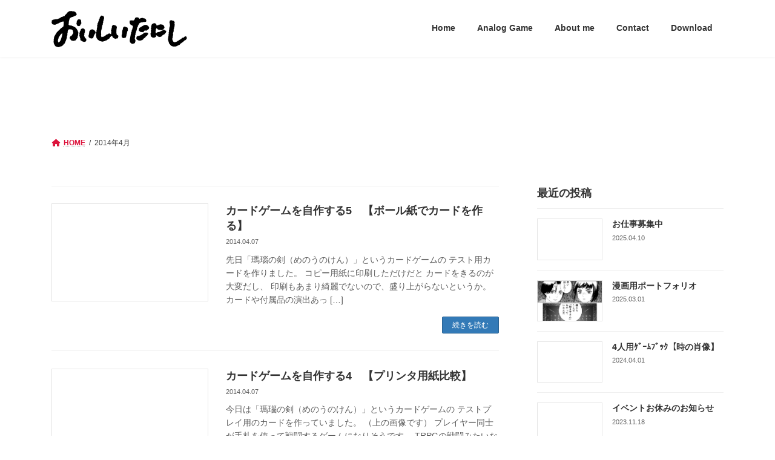

--- FILE ---
content_type: text/html; charset=UTF-8
request_url: http://tanishi.org/?m=201404
body_size: 10503
content:
<!DOCTYPE html>
<html lang="ja">
<head>
<meta charset="utf-8">
<meta http-equiv="X-UA-Compatible" content="IE=edge">
<meta name="viewport" content="width=device-width, initial-scale=1">
<title>0年 ~ おいしいたにし</title>
<meta name='robots' content='max-image-preview:large' />
<link rel="alternate" type="application/rss+xml" title="おいしいたにし &raquo; フィード" href="https://tanishi.org/?feed=rss2" />
<link rel="alternate" type="application/rss+xml" title="おいしいたにし &raquo; コメントフィード" href="https://tanishi.org/?feed=comments-rss2" />

<!-- SEO SIMPLE PACK 3.6.2 -->
<meta name="robots" content="noindex">
<meta name="description" content="0年の記事一覧ページです。">
<meta name="keywords" content="ゲームブック,マンガ,漫画,ボードゲーム,アート,イラストレーター,マーダーミステリー,ロゴデザイン,説明書DTP">
<link rel="canonical" href="https://tanishi.org/?m=202601">
<meta property="og:locale" content="ja_JP">
<meta property="og:type" content="website">
<meta property="og:title" content="0年 ~ おいしいたにし">
<meta property="og:description" content="0年の記事一覧ページです。">
<meta property="og:url" content="https://tanishi.org/?m=202601">
<meta property="og:site_name" content="おいしいたにし">
<meta name="twitter:card" content="summary">
<!-- Google Analytics (gtag.js) -->
<script async src="https://www.googletagmanager.com/gtag/js?id=G-H76G1M511N"></script>
<script>
	window.dataLayer = window.dataLayer || [];
	function gtag(){dataLayer.push(arguments);}
	gtag("js", new Date());
	gtag("config", "G-H76G1M511N");
</script>
	<!-- / SEO SIMPLE PACK -->

<script type="text/javascript">
/* <![CDATA[ */
window._wpemojiSettings = {"baseUrl":"https:\/\/s.w.org\/images\/core\/emoji\/14.0.0\/72x72\/","ext":".png","svgUrl":"https:\/\/s.w.org\/images\/core\/emoji\/14.0.0\/svg\/","svgExt":".svg","source":{"concatemoji":"http:\/\/tanishi.org\/wp-includes\/js\/wp-emoji-release.min.js?ver=6.4.7"}};
/*! This file is auto-generated */
!function(i,n){var o,s,e;function c(e){try{var t={supportTests:e,timestamp:(new Date).valueOf()};sessionStorage.setItem(o,JSON.stringify(t))}catch(e){}}function p(e,t,n){e.clearRect(0,0,e.canvas.width,e.canvas.height),e.fillText(t,0,0);var t=new Uint32Array(e.getImageData(0,0,e.canvas.width,e.canvas.height).data),r=(e.clearRect(0,0,e.canvas.width,e.canvas.height),e.fillText(n,0,0),new Uint32Array(e.getImageData(0,0,e.canvas.width,e.canvas.height).data));return t.every(function(e,t){return e===r[t]})}function u(e,t,n){switch(t){case"flag":return n(e,"\ud83c\udff3\ufe0f\u200d\u26a7\ufe0f","\ud83c\udff3\ufe0f\u200b\u26a7\ufe0f")?!1:!n(e,"\ud83c\uddfa\ud83c\uddf3","\ud83c\uddfa\u200b\ud83c\uddf3")&&!n(e,"\ud83c\udff4\udb40\udc67\udb40\udc62\udb40\udc65\udb40\udc6e\udb40\udc67\udb40\udc7f","\ud83c\udff4\u200b\udb40\udc67\u200b\udb40\udc62\u200b\udb40\udc65\u200b\udb40\udc6e\u200b\udb40\udc67\u200b\udb40\udc7f");case"emoji":return!n(e,"\ud83e\udef1\ud83c\udffb\u200d\ud83e\udef2\ud83c\udfff","\ud83e\udef1\ud83c\udffb\u200b\ud83e\udef2\ud83c\udfff")}return!1}function f(e,t,n){var r="undefined"!=typeof WorkerGlobalScope&&self instanceof WorkerGlobalScope?new OffscreenCanvas(300,150):i.createElement("canvas"),a=r.getContext("2d",{willReadFrequently:!0}),o=(a.textBaseline="top",a.font="600 32px Arial",{});return e.forEach(function(e){o[e]=t(a,e,n)}),o}function t(e){var t=i.createElement("script");t.src=e,t.defer=!0,i.head.appendChild(t)}"undefined"!=typeof Promise&&(o="wpEmojiSettingsSupports",s=["flag","emoji"],n.supports={everything:!0,everythingExceptFlag:!0},e=new Promise(function(e){i.addEventListener("DOMContentLoaded",e,{once:!0})}),new Promise(function(t){var n=function(){try{var e=JSON.parse(sessionStorage.getItem(o));if("object"==typeof e&&"number"==typeof e.timestamp&&(new Date).valueOf()<e.timestamp+604800&&"object"==typeof e.supportTests)return e.supportTests}catch(e){}return null}();if(!n){if("undefined"!=typeof Worker&&"undefined"!=typeof OffscreenCanvas&&"undefined"!=typeof URL&&URL.createObjectURL&&"undefined"!=typeof Blob)try{var e="postMessage("+f.toString()+"("+[JSON.stringify(s),u.toString(),p.toString()].join(",")+"));",r=new Blob([e],{type:"text/javascript"}),a=new Worker(URL.createObjectURL(r),{name:"wpTestEmojiSupports"});return void(a.onmessage=function(e){c(n=e.data),a.terminate(),t(n)})}catch(e){}c(n=f(s,u,p))}t(n)}).then(function(e){for(var t in e)n.supports[t]=e[t],n.supports.everything=n.supports.everything&&n.supports[t],"flag"!==t&&(n.supports.everythingExceptFlag=n.supports.everythingExceptFlag&&n.supports[t]);n.supports.everythingExceptFlag=n.supports.everythingExceptFlag&&!n.supports.flag,n.DOMReady=!1,n.readyCallback=function(){n.DOMReady=!0}}).then(function(){return e}).then(function(){var e;n.supports.everything||(n.readyCallback(),(e=n.source||{}).concatemoji?t(e.concatemoji):e.wpemoji&&e.twemoji&&(t(e.twemoji),t(e.wpemoji)))}))}((window,document),window._wpemojiSettings);
/* ]]> */
</script>
<style id='wp-emoji-styles-inline-css' type='text/css'>

	img.wp-smiley, img.emoji {
		display: inline !important;
		border: none !important;
		box-shadow: none !important;
		height: 1em !important;
		width: 1em !important;
		margin: 0 0.07em !important;
		vertical-align: -0.1em !important;
		background: none !important;
		padding: 0 !important;
	}
</style>
<link rel='stylesheet' id='wp-block-library-css' href='http://tanishi.org/wp-includes/css/dist/block-library/style.min.css?ver=6.4.7' type='text/css' media='all' />
<style id='wp-block-library-inline-css' type='text/css'>
/* VK Color Palettes */:root{ --vk-color-primary:#337ab7}:root .has-vk-color-primary-color { color:var(--vk-color-primary); }:root .has-vk-color-primary-background-color { background-color:var(--vk-color-primary); }:root{ --vk-color-primary-dark:#296292}:root .has-vk-color-primary-dark-color { color:var(--vk-color-primary-dark); }:root .has-vk-color-primary-dark-background-color { background-color:var(--vk-color-primary-dark); }:root{ --vk-color-primary-vivid:#3886c9}:root .has-vk-color-primary-vivid-color { color:var(--vk-color-primary-vivid); }:root .has-vk-color-primary-vivid-background-color { background-color:var(--vk-color-primary-vivid); }
</style>
<style id='classic-theme-styles-inline-css' type='text/css'>
/*! This file is auto-generated */
.wp-block-button__link{color:#fff;background-color:#32373c;border-radius:9999px;box-shadow:none;text-decoration:none;padding:calc(.667em + 2px) calc(1.333em + 2px);font-size:1.125em}.wp-block-file__button{background:#32373c;color:#fff;text-decoration:none}
</style>
<style id='global-styles-inline-css' type='text/css'>
body{--wp--preset--color--black: #000000;--wp--preset--color--cyan-bluish-gray: #abb8c3;--wp--preset--color--white: #ffffff;--wp--preset--color--pale-pink: #f78da7;--wp--preset--color--vivid-red: #cf2e2e;--wp--preset--color--luminous-vivid-orange: #ff6900;--wp--preset--color--luminous-vivid-amber: #fcb900;--wp--preset--color--light-green-cyan: #7bdcb5;--wp--preset--color--vivid-green-cyan: #00d084;--wp--preset--color--pale-cyan-blue: #8ed1fc;--wp--preset--color--vivid-cyan-blue: #0693e3;--wp--preset--color--vivid-purple: #9b51e0;--wp--preset--gradient--vivid-cyan-blue-to-vivid-purple: linear-gradient(135deg,rgba(6,147,227,1) 0%,rgb(155,81,224) 100%);--wp--preset--gradient--light-green-cyan-to-vivid-green-cyan: linear-gradient(135deg,rgb(122,220,180) 0%,rgb(0,208,130) 100%);--wp--preset--gradient--luminous-vivid-amber-to-luminous-vivid-orange: linear-gradient(135deg,rgba(252,185,0,1) 0%,rgba(255,105,0,1) 100%);--wp--preset--gradient--luminous-vivid-orange-to-vivid-red: linear-gradient(135deg,rgba(255,105,0,1) 0%,rgb(207,46,46) 100%);--wp--preset--gradient--very-light-gray-to-cyan-bluish-gray: linear-gradient(135deg,rgb(238,238,238) 0%,rgb(169,184,195) 100%);--wp--preset--gradient--cool-to-warm-spectrum: linear-gradient(135deg,rgb(74,234,220) 0%,rgb(151,120,209) 20%,rgb(207,42,186) 40%,rgb(238,44,130) 60%,rgb(251,105,98) 80%,rgb(254,248,76) 100%);--wp--preset--gradient--blush-light-purple: linear-gradient(135deg,rgb(255,206,236) 0%,rgb(152,150,240) 100%);--wp--preset--gradient--blush-bordeaux: linear-gradient(135deg,rgb(254,205,165) 0%,rgb(254,45,45) 50%,rgb(107,0,62) 100%);--wp--preset--gradient--luminous-dusk: linear-gradient(135deg,rgb(255,203,112) 0%,rgb(199,81,192) 50%,rgb(65,88,208) 100%);--wp--preset--gradient--pale-ocean: linear-gradient(135deg,rgb(255,245,203) 0%,rgb(182,227,212) 50%,rgb(51,167,181) 100%);--wp--preset--gradient--electric-grass: linear-gradient(135deg,rgb(202,248,128) 0%,rgb(113,206,126) 100%);--wp--preset--gradient--midnight: linear-gradient(135deg,rgb(2,3,129) 0%,rgb(40,116,252) 100%);--wp--preset--gradient--vivid-green-cyan-to-vivid-cyan-blue: linear-gradient(135deg,rgba(0,208,132,1) 0%,rgba(6,147,227,1) 100%);--wp--preset--font-size--small: 14px;--wp--preset--font-size--medium: 20px;--wp--preset--font-size--large: 24px;--wp--preset--font-size--x-large: 42px;--wp--preset--font-size--regular: 16px;--wp--preset--font-size--huge: 36px;--wp--preset--spacing--20: 0.44rem;--wp--preset--spacing--30: 0.67rem;--wp--preset--spacing--40: 1rem;--wp--preset--spacing--50: 1.5rem;--wp--preset--spacing--60: 2.25rem;--wp--preset--spacing--70: 3.38rem;--wp--preset--spacing--80: 5.06rem;--wp--preset--shadow--natural: 6px 6px 9px rgba(0, 0, 0, 0.2);--wp--preset--shadow--deep: 12px 12px 50px rgba(0, 0, 0, 0.4);--wp--preset--shadow--sharp: 6px 6px 0px rgba(0, 0, 0, 0.2);--wp--preset--shadow--outlined: 6px 6px 0px -3px rgba(255, 255, 255, 1), 6px 6px rgba(0, 0, 0, 1);--wp--preset--shadow--crisp: 6px 6px 0px rgba(0, 0, 0, 1);}:where(.is-layout-flex){gap: 0.5em;}:where(.is-layout-grid){gap: 0.5em;}body .is-layout-flow > .alignleft{float: left;margin-inline-start: 0;margin-inline-end: 2em;}body .is-layout-flow > .alignright{float: right;margin-inline-start: 2em;margin-inline-end: 0;}body .is-layout-flow > .aligncenter{margin-left: auto !important;margin-right: auto !important;}body .is-layout-constrained > .alignleft{float: left;margin-inline-start: 0;margin-inline-end: 2em;}body .is-layout-constrained > .alignright{float: right;margin-inline-start: 2em;margin-inline-end: 0;}body .is-layout-constrained > .aligncenter{margin-left: auto !important;margin-right: auto !important;}body .is-layout-constrained > :where(:not(.alignleft):not(.alignright):not(.alignfull)){max-width: var(--wp--style--global--content-size);margin-left: auto !important;margin-right: auto !important;}body .is-layout-constrained > .alignwide{max-width: var(--wp--style--global--wide-size);}body .is-layout-flex{display: flex;}body .is-layout-flex{flex-wrap: wrap;align-items: center;}body .is-layout-flex > *{margin: 0;}body .is-layout-grid{display: grid;}body .is-layout-grid > *{margin: 0;}:where(.wp-block-columns.is-layout-flex){gap: 2em;}:where(.wp-block-columns.is-layout-grid){gap: 2em;}:where(.wp-block-post-template.is-layout-flex){gap: 1.25em;}:where(.wp-block-post-template.is-layout-grid){gap: 1.25em;}.has-black-color{color: var(--wp--preset--color--black) !important;}.has-cyan-bluish-gray-color{color: var(--wp--preset--color--cyan-bluish-gray) !important;}.has-white-color{color: var(--wp--preset--color--white) !important;}.has-pale-pink-color{color: var(--wp--preset--color--pale-pink) !important;}.has-vivid-red-color{color: var(--wp--preset--color--vivid-red) !important;}.has-luminous-vivid-orange-color{color: var(--wp--preset--color--luminous-vivid-orange) !important;}.has-luminous-vivid-amber-color{color: var(--wp--preset--color--luminous-vivid-amber) !important;}.has-light-green-cyan-color{color: var(--wp--preset--color--light-green-cyan) !important;}.has-vivid-green-cyan-color{color: var(--wp--preset--color--vivid-green-cyan) !important;}.has-pale-cyan-blue-color{color: var(--wp--preset--color--pale-cyan-blue) !important;}.has-vivid-cyan-blue-color{color: var(--wp--preset--color--vivid-cyan-blue) !important;}.has-vivid-purple-color{color: var(--wp--preset--color--vivid-purple) !important;}.has-black-background-color{background-color: var(--wp--preset--color--black) !important;}.has-cyan-bluish-gray-background-color{background-color: var(--wp--preset--color--cyan-bluish-gray) !important;}.has-white-background-color{background-color: var(--wp--preset--color--white) !important;}.has-pale-pink-background-color{background-color: var(--wp--preset--color--pale-pink) !important;}.has-vivid-red-background-color{background-color: var(--wp--preset--color--vivid-red) !important;}.has-luminous-vivid-orange-background-color{background-color: var(--wp--preset--color--luminous-vivid-orange) !important;}.has-luminous-vivid-amber-background-color{background-color: var(--wp--preset--color--luminous-vivid-amber) !important;}.has-light-green-cyan-background-color{background-color: var(--wp--preset--color--light-green-cyan) !important;}.has-vivid-green-cyan-background-color{background-color: var(--wp--preset--color--vivid-green-cyan) !important;}.has-pale-cyan-blue-background-color{background-color: var(--wp--preset--color--pale-cyan-blue) !important;}.has-vivid-cyan-blue-background-color{background-color: var(--wp--preset--color--vivid-cyan-blue) !important;}.has-vivid-purple-background-color{background-color: var(--wp--preset--color--vivid-purple) !important;}.has-black-border-color{border-color: var(--wp--preset--color--black) !important;}.has-cyan-bluish-gray-border-color{border-color: var(--wp--preset--color--cyan-bluish-gray) !important;}.has-white-border-color{border-color: var(--wp--preset--color--white) !important;}.has-pale-pink-border-color{border-color: var(--wp--preset--color--pale-pink) !important;}.has-vivid-red-border-color{border-color: var(--wp--preset--color--vivid-red) !important;}.has-luminous-vivid-orange-border-color{border-color: var(--wp--preset--color--luminous-vivid-orange) !important;}.has-luminous-vivid-amber-border-color{border-color: var(--wp--preset--color--luminous-vivid-amber) !important;}.has-light-green-cyan-border-color{border-color: var(--wp--preset--color--light-green-cyan) !important;}.has-vivid-green-cyan-border-color{border-color: var(--wp--preset--color--vivid-green-cyan) !important;}.has-pale-cyan-blue-border-color{border-color: var(--wp--preset--color--pale-cyan-blue) !important;}.has-vivid-cyan-blue-border-color{border-color: var(--wp--preset--color--vivid-cyan-blue) !important;}.has-vivid-purple-border-color{border-color: var(--wp--preset--color--vivid-purple) !important;}.has-vivid-cyan-blue-to-vivid-purple-gradient-background{background: var(--wp--preset--gradient--vivid-cyan-blue-to-vivid-purple) !important;}.has-light-green-cyan-to-vivid-green-cyan-gradient-background{background: var(--wp--preset--gradient--light-green-cyan-to-vivid-green-cyan) !important;}.has-luminous-vivid-amber-to-luminous-vivid-orange-gradient-background{background: var(--wp--preset--gradient--luminous-vivid-amber-to-luminous-vivid-orange) !important;}.has-luminous-vivid-orange-to-vivid-red-gradient-background{background: var(--wp--preset--gradient--luminous-vivid-orange-to-vivid-red) !important;}.has-very-light-gray-to-cyan-bluish-gray-gradient-background{background: var(--wp--preset--gradient--very-light-gray-to-cyan-bluish-gray) !important;}.has-cool-to-warm-spectrum-gradient-background{background: var(--wp--preset--gradient--cool-to-warm-spectrum) !important;}.has-blush-light-purple-gradient-background{background: var(--wp--preset--gradient--blush-light-purple) !important;}.has-blush-bordeaux-gradient-background{background: var(--wp--preset--gradient--blush-bordeaux) !important;}.has-luminous-dusk-gradient-background{background: var(--wp--preset--gradient--luminous-dusk) !important;}.has-pale-ocean-gradient-background{background: var(--wp--preset--gradient--pale-ocean) !important;}.has-electric-grass-gradient-background{background: var(--wp--preset--gradient--electric-grass) !important;}.has-midnight-gradient-background{background: var(--wp--preset--gradient--midnight) !important;}.has-small-font-size{font-size: var(--wp--preset--font-size--small) !important;}.has-medium-font-size{font-size: var(--wp--preset--font-size--medium) !important;}.has-large-font-size{font-size: var(--wp--preset--font-size--large) !important;}.has-x-large-font-size{font-size: var(--wp--preset--font-size--x-large) !important;}
.wp-block-navigation a:where(:not(.wp-element-button)){color: inherit;}
:where(.wp-block-post-template.is-layout-flex){gap: 1.25em;}:where(.wp-block-post-template.is-layout-grid){gap: 1.25em;}
:where(.wp-block-columns.is-layout-flex){gap: 2em;}:where(.wp-block-columns.is-layout-grid){gap: 2em;}
.wp-block-pullquote{font-size: 1.5em;line-height: 1.6;}
</style>
<link rel='stylesheet' id='wpdm-fonticon-css' href='http://tanishi.org/wp-content/plugins/download-manager/assets/wpdm-iconfont/css/wpdm-icons.css?ver=6.4.7' type='text/css' media='all' />
<link rel='stylesheet' id='wpdm-front-css' href='http://tanishi.org/wp-content/plugins/download-manager/assets/css/front.min.css?ver=6.4.7' type='text/css' media='all' />
<link rel='stylesheet' id='lightning-common-style-css' href='http://tanishi.org/wp-content/themes/lightning/_g3/assets/css/style.css?ver=15.29.0' type='text/css' media='all' />
<style id='lightning-common-style-inline-css' type='text/css'>
/* Lightning */:root {--vk-color-primary:#337ab7;--vk-color-primary-dark:#296292;--vk-color-primary-vivid:#3886c9;--g_nav_main_acc_icon_open_url:url(http://tanishi.org/wp-content/themes/lightning/_g3/inc/vk-mobile-nav/package/images/vk-menu-acc-icon-open-black.svg);--g_nav_main_acc_icon_close_url: url(http://tanishi.org/wp-content/themes/lightning/_g3/inc/vk-mobile-nav/package/images/vk-menu-close-black.svg);--g_nav_sub_acc_icon_open_url: url(http://tanishi.org/wp-content/themes/lightning/_g3/inc/vk-mobile-nav/package/images/vk-menu-acc-icon-open-white.svg);--g_nav_sub_acc_icon_close_url: url(http://tanishi.org/wp-content/themes/lightning/_g3/inc/vk-mobile-nav/package/images/vk-menu-close-white.svg);}
:root{--swiper-navigation-color: #fff;}
html{scroll-padding-top:var(--vk-size-admin-bar);}
/* vk-mobile-nav */:root {--vk-mobile-nav-menu-btn-bg-src: url("http://tanishi.org/wp-content/themes/lightning/_g3/inc/vk-mobile-nav/package/images/vk-menu-btn-black.svg");--vk-mobile-nav-menu-btn-close-bg-src: url("http://tanishi.org/wp-content/themes/lightning/_g3/inc/vk-mobile-nav/package/images/vk-menu-close-black.svg");--vk-menu-acc-icon-open-black-bg-src: url("http://tanishi.org/wp-content/themes/lightning/_g3/inc/vk-mobile-nav/package/images/vk-menu-acc-icon-open-black.svg");--vk-menu-acc-icon-open-white-bg-src: url("http://tanishi.org/wp-content/themes/lightning/_g3/inc/vk-mobile-nav/package/images/vk-menu-acc-icon-open-white.svg");--vk-menu-acc-icon-close-black-bg-src: url("http://tanishi.org/wp-content/themes/lightning/_g3/inc/vk-mobile-nav/package/images/vk-menu-close-black.svg");--vk-menu-acc-icon-close-white-bg-src: url("http://tanishi.org/wp-content/themes/lightning/_g3/inc/vk-mobile-nav/package/images/vk-menu-close-white.svg");}
</style>
<link rel='stylesheet' id='lightning-design-style-css' href='http://tanishi.org/wp-content/themes/lightning/_g3/design-skin/plain/css/style.css?ver=15.29.0' type='text/css' media='all' />
<style id='lightning-design-style-inline-css' type='text/css'>
.tagcloud a:before { font-family: "Font Awesome 5 Free";content: "\f02b";font-weight: bold; }
</style>
<link rel='stylesheet' id='vk-swiper-style-css' href='http://tanishi.org/wp-content/themes/lightning/vendor/vektor-inc/vk-swiper/src/assets/css/swiper-bundle.min.css?ver=11.0.2' type='text/css' media='all' />
<link rel='stylesheet' id='vk-blog-card-css' href='http://tanishi.org/wp-content/themes/lightning/_g3/inc/vk-wp-oembed-blog-card/package/css/blog-card.css?ver=6.4.7' type='text/css' media='all' />
<link rel='stylesheet' id='lightning-theme-style-css' href='http://tanishi.org/wp-content/themes/lightning/style.css?ver=15.29.0' type='text/css' media='all' />
<link rel='stylesheet' id='vk-font-awesome-css' href='http://tanishi.org/wp-content/themes/lightning/vendor/vektor-inc/font-awesome-versions/src/versions/6/css/all.min.css?ver=6.4.2' type='text/css' media='all' />
<link rel='stylesheet' id='slb_core-css' href='http://tanishi.org/wp-content/plugins/simple-lightbox/client/css/app.css?ver=2.9.3' type='text/css' media='all' />
<script type="text/javascript" src="http://tanishi.org/wp-includes/js/jquery/jquery.min.js?ver=3.7.1" id="jquery-core-js"></script>
<script type="text/javascript" src="http://tanishi.org/wp-includes/js/jquery/jquery-migrate.min.js?ver=3.4.1" id="jquery-migrate-js"></script>
<script type="text/javascript" src="http://tanishi.org/wp-content/plugins/download-manager/assets/js/wpdm.min.js?ver=6.4.7" id="wpdm-frontend-js-js"></script>
<script type="text/javascript" id="wpdm-frontjs-js-extra">
/* <![CDATA[ */
var wpdm_url = {"home":"https:\/\/tanishi.org\/","site":"http:\/\/tanishi.org\/","ajax":"https:\/\/tanishi.org\/wp-admin\/admin-ajax.php"};
var wpdm_js = {"spinner":"<i class=\"wpdm-icon wpdm-sun wpdm-spin\"><\/i>","client_id":"ae45bdd6485d7a81d8655b8cf8eadd96"};
var wpdm_strings = {"pass_var":"\u30d1\u30b9\u30ef\u30fc\u30c9\u78ba\u8a8d\u5b8c\u4e86 !","pass_var_q":"\u30c0\u30a6\u30f3\u30ed\u30fc\u30c9\u3092\u958b\u59cb\u3059\u308b\u306b\u306f\u3001\u6b21\u306e\u30dc\u30bf\u30f3\u3092\u30af\u30ea\u30c3\u30af\u3057\u3066\u304f\u3060\u3055\u3044\u3002","start_dl":"\u30c0\u30a6\u30f3\u30ed\u30fc\u30c9\u958b\u59cb"};
/* ]]> */
</script>
<script type="text/javascript" src="http://tanishi.org/wp-content/plugins/download-manager/assets/js/front.min.js?ver=3.3.12" id="wpdm-frontjs-js"></script>
<link rel="https://api.w.org/" href="https://tanishi.org/index.php?rest_route=/" /><link rel="EditURI" type="application/rsd+xml" title="RSD" href="https://tanishi.org/xmlrpc.php?rsd" />
<meta name="generator" content="WordPress 6.4.7" />
<style type="text/css">.broken_link, a.broken_link {
	text-decoration: line-through;
}</style>		<style type="text/css" id="wp-custom-css">
			
/*リンク色*/
a {
    color: #dc143c;
    font-weight: bold;
}

/*Homeサムネに重なるカテゴリ非表示*/
.vk_post_imgOuter_singleTermLabel {
    display: none; !important;
}

/*投稿上のカテゴリ大文字を非表示*/
.page-header-title{
	    display: none; !important;
}		</style>
		<meta name="generator" content="WordPress Download Manager 3.3.12" />
                <style>
        /* WPDM Link Template Styles */        </style>
                <style>

            :root {
                --color-primary: #4a8eff;
                --color-primary-rgb: 74, 142, 255;
                --color-primary-hover: #5998ff;
                --color-primary-active: #3281ff;
                --color-secondary: #6c757d;
                --color-secondary-rgb: 108, 117, 125;
                --color-secondary-hover: #6c757d;
                --color-secondary-active: #6c757d;
                --color-success: #018e11;
                --color-success-rgb: 1, 142, 17;
                --color-success-hover: #0aad01;
                --color-success-active: #0c8c01;
                --color-info: #2CA8FF;
                --color-info-rgb: 44, 168, 255;
                --color-info-hover: #2CA8FF;
                --color-info-active: #2CA8FF;
                --color-warning: #FFB236;
                --color-warning-rgb: 255, 178, 54;
                --color-warning-hover: #FFB236;
                --color-warning-active: #FFB236;
                --color-danger: #ff5062;
                --color-danger-rgb: 255, 80, 98;
                --color-danger-hover: #ff5062;
                --color-danger-active: #ff5062;
                --color-green: #30b570;
                --color-blue: #0073ff;
                --color-purple: #8557D3;
                --color-red: #ff5062;
                --color-muted: rgba(69, 89, 122, 0.6);
                --wpdm-font: "Sen", -apple-system, BlinkMacSystemFont, "Segoe UI", Roboto, Helvetica, Arial, sans-serif, "Apple Color Emoji", "Segoe UI Emoji", "Segoe UI Symbol";
            }

            .wpdm-download-link.btn.btn-primary {
                border-radius: 4px;
            }


        </style>
        </head>
<body class="archive date wp-custom-logo wp-embed-responsive sidebar-fix sidebar-fix-priority-top device-pc fa_v6_css">
<a class="skip-link screen-reader-text" href="#main">コンテンツへスキップ</a>
<a class="skip-link screen-reader-text" href="#vk-mobile-nav">ナビゲーションに移動</a>

<header id="site-header" class="site-header site-header--layout--nav-float">
		<div id="site-header-container" class="site-header-container container">

				<div class="site-header-logo">
		<a href="https://tanishi.org/">
			<span><img src="http://tanishi.org/wp-content/uploads/2023/03/おいしいたにしロゴ_500x120.png" alt="おいしいたにし" /></span>
		</a>
		</div>

		
		<nav id="global-nav" class="global-nav global-nav--layout--float-right"><ul id="menu-topmenu" class="menu vk-menu-acc global-nav-list nav"><li id="menu-item-6832" class="menu-item menu-item-type-custom menu-item-object-custom"><a href="http://tanishi.org/"><strong class="global-nav-name">Home</strong></a></li>
<li id="menu-item-6829" class="menu-item menu-item-type-taxonomy menu-item-object-category"><a href="https://tanishi.org/?cat=83"><strong class="global-nav-name">Analog Game</strong></a></li>
<li id="menu-item-6830" class="menu-item menu-item-type-post_type menu-item-object-page"><a href="https://tanishi.org/?page_id=230"><strong class="global-nav-name">About me</strong></a></li>
<li id="menu-item-7172" class="menu-item menu-item-type-post_type menu-item-object-page"><a href="https://tanishi.org/?page_id=7166"><strong class="global-nav-name">Contact</strong></a></li>
<li id="menu-item-6831" class="menu-item menu-item-type-post_type menu-item-object-page"><a href="https://tanishi.org/?page_id=1664"><strong class="global-nav-name">Download</strong></a></li>
</ul></nav>	</div>
	</header>



	<div class="page-header"><div class="page-header-inner container">
<h1 class="page-header-title">2014年4月</h1></div></div><!-- [ /.page-header ] -->

	<!-- [ #breadcrumb ] --><div id="breadcrumb" class="breadcrumb"><div class="container"><ol class="breadcrumb-list" itemscope itemtype="https://schema.org/BreadcrumbList"><li class="breadcrumb-list__item breadcrumb-list__item--home" itemprop="itemListElement" itemscope itemtype="http://schema.org/ListItem"><a href="https://tanishi.org" itemprop="item"><i class="fas fa-fw fa-home"></i><span itemprop="name">HOME</span></a><meta itemprop="position" content="1" /></li><li class="breadcrumb-list__item" itemprop="itemListElement" itemscope itemtype="http://schema.org/ListItem"><span itemprop="name">2014年4月</span><meta itemprop="position" content="2" /></li></ol></div></div><!-- [ /#breadcrumb ] -->


<div class="site-body">
		<div class="site-body-container container">

		<div class="main-section main-section--col--two" id="main" role="main">
			
			

	
	<div class="post-list vk_posts vk_posts-mainSection">

		<div id="post-909" class="vk_post vk_post-postType-post media vk_post-col-xs-12 vk_post-col-sm-12 vk_post-col-lg-12 vk_post-btn-display post-909 post type-post status-publish format-standard has-post-thumbnail hentry category-85 tag-102 tag-108 tag-143"><div class="vk_post_imgOuter media-img" style="background-image:url(https://tanishi.org/wp-content/uploads/2014/04/5-8-730x274.jpg)"><a href="https://tanishi.org/?p=909"><div class="card-img-overlay"><span class="vk_post_imgOuter_singleTermLabel" style="color:#fff;background-color:#999999">カードゲーム自作</span></div><img src="https://tanishi.org/wp-content/uploads/2014/04/5-8-500x188.jpg" class="vk_post_imgOuter_img wp-post-image" sizes="(max-width: 500px) 100vw, 500px" /></a></div><!-- [ /.vk_post_imgOuter ] --><div class="vk_post_body media-body"><h5 class="vk_post_title media-title"><a href="https://tanishi.org/?p=909">カードゲームを自作する5　【ボール紙でカードを作る】</a></h5><div class="vk_post_date media-date published">2014.04.07</div><p class="vk_post_excerpt media-text">先日「瑪瑙の剣（めのうのけん）」というカードゲームの テスト用カードを作りました。 コピー用紙に印刷しただけだと カードをきるのが大変だし、 印刷もあまり綺麗でないので、盛り上がらないというか。 カードや付属品の演出あっ [&hellip;]</p><div class="vk_post_btnOuter text-right"><a class="btn btn-sm btn-primary vk_post_btn" href="https://tanishi.org/?p=909">続きを読む</a></div></div><!-- [ /.media-body ] --></div><!-- [ /.media ] --><div id="post-911" class="vk_post vk_post-postType-post media vk_post-col-xs-12 vk_post-col-sm-12 vk_post-col-lg-12 vk_post-btn-display post-911 post type-post status-publish format-standard has-post-thumbnail hentry category-85 tag-102 tag-108 tag-143"><div class="vk_post_imgOuter media-img" style="background-image:url(https://tanishi.org/wp-content/uploads/2014/04/4-4-730x274.jpg)"><a href="https://tanishi.org/?p=911"><div class="card-img-overlay"><span class="vk_post_imgOuter_singleTermLabel" style="color:#fff;background-color:#999999">カードゲーム自作</span></div><img src="https://tanishi.org/wp-content/uploads/2014/04/4-4-500x188.jpg" class="vk_post_imgOuter_img wp-post-image" sizes="(max-width: 500px) 100vw, 500px" /></a></div><!-- [ /.vk_post_imgOuter ] --><div class="vk_post_body media-body"><h5 class="vk_post_title media-title"><a href="https://tanishi.org/?p=911">カードゲームを自作する4　【プリンタ用紙比較】</a></h5><div class="vk_post_date media-date published">2014.04.07</div><p class="vk_post_excerpt media-text">今日は「瑪瑙の剣（めのうのけん）」というカードゲームの テストプレイ用のカードを作っていました。 （上の画像です） プレイヤー同士が手札を使って戦闘するゲームになりそうです。 TRPGの戦闘みたいなイメージです。 いくつ [&hellip;]</p><div class="vk_post_btnOuter text-right"><a class="btn btn-sm btn-primary vk_post_btn" href="https://tanishi.org/?p=911">続きを読む</a></div></div><!-- [ /.media-body ] --></div><!-- [ /.media ] -->
	</div><!-- [ /.post-list ] -->


	


					</div><!-- [ /.main-section ] -->

		<div class="sub-section sub-section--col--two">

<aside class="widget widget_media">
<h4 class="sub-section-title">最近の投稿</h4>
<div class="vk_posts">
	<div id="post-2584" class="vk_post vk_post-postType-post media vk_post-col-xs-12 vk_post-col-sm-12 vk_post-col-lg-12 vk_post-col-xl-12 post-2584 post type-post status-publish format-standard has-post-thumbnail hentry category-illustration category-manga"><div class="vk_post_imgOuter media-img" style="background-image:url(https://tanishi.org/wp-content/uploads/2023/03/mori.png)"><a href="https://tanishi.org/?p=2584"><div class="card-img-overlay"><span class="vk_post_imgOuter_singleTermLabel" style="color:#fff;background-color:#999999">Illustration</span></div><img src="https://tanishi.org/wp-content/uploads/2023/03/mori-454x500.png" class="vk_post_imgOuter_img wp-post-image" sizes="(max-width: 454px) 100vw, 454px" /></a></div><!-- [ /.vk_post_imgOuter ] --><div class="vk_post_body media-body"><h5 class="vk_post_title media-title"><a href="https://tanishi.org/?p=2584">お仕事募集中</a></h5><div class="vk_post_date media-date published">2025.04.10</div></div><!-- [ /.media-body ] --></div><!-- [ /.media ] --><div id="post-2463" class="vk_post vk_post-postType-post media vk_post-col-xs-12 vk_post-col-sm-12 vk_post-col-lg-12 vk_post-col-xl-12 post-2463 post type-post status-publish format-gallery has-post-thumbnail hentry category-manga tag-125 tag-168 tag-147 post_format-post-format-gallery"><div class="vk_post_imgOuter media-img" style="background-image:url(https://tanishi.org/wp-content/uploads/2023/03/2021年1月29日-1.jpg)"><a href="https://tanishi.org/?p=2463"><div class="card-img-overlay"><span class="vk_post_imgOuter_singleTermLabel" style="color:#fff;background-color:#1e73be">Manga</span></div><img src="https://tanishi.org/wp-content/uploads/2023/03/2021年1月29日-1-357x500.jpg" class="vk_post_imgOuter_img wp-post-image" sizes="(max-width: 357px) 100vw, 357px" /></a></div><!-- [ /.vk_post_imgOuter ] --><div class="vk_post_body media-body"><h5 class="vk_post_title media-title"><a href="https://tanishi.org/?p=2463">漫画用ポートフォリオ</a></h5><div class="vk_post_date media-date published">2025.03.01</div></div><!-- [ /.media-body ] --></div><!-- [ /.media ] --><div id="post-2354" class="vk_post vk_post-postType-post media vk_post-col-xs-12 vk_post-col-sm-12 vk_post-col-lg-12 vk_post-col-xl-12 post-2354 post type-post status-publish format-standard has-post-thumbnail hentry category-analog-game tag-113 tag-175 tag-174 tag-126 tag-176"><div class="vk_post_imgOuter media-img" style="background-image:url(https://tanishi.org/wp-content/uploads/2021/10/5409edcf56edb38eda55f6eefa836d92-2-520x730.jpg)"><a href="https://tanishi.org/?p=2354"><div class="card-img-overlay"><span class="vk_post_imgOuter_singleTermLabel" style="color:#fff;background-color:#999999">Analog Game</span></div><img src="https://tanishi.org/wp-content/uploads/2021/10/5409edcf56edb38eda55f6eefa836d92-2-356x500.jpg" class="vk_post_imgOuter_img wp-post-image" sizes="(max-width: 356px) 100vw, 356px" /></a></div><!-- [ /.vk_post_imgOuter ] --><div class="vk_post_body media-body"><h5 class="vk_post_title media-title"><a href="https://tanishi.org/?p=2354">4人用ｹﾞｰﾑﾌﾞｯｸ【時の肖像】</a></h5><div class="vk_post_date media-date published">2024.04.01</div></div><!-- [ /.media-body ] --></div><!-- [ /.media ] --><div id="post-1425" class="vk_post vk_post-postType-post media vk_post-col-xs-12 vk_post-col-sm-12 vk_post-col-lg-12 vk_post-col-xl-12 post-1425 post type-post status-publish format-standard has-post-thumbnail hentry category-analog-game tag-100 tag-102 tag-113 tag-114"><div class="vk_post_imgOuter media-img" style="background-image:url(https://tanishi.org/wp-content/uploads/2022/12/event.png)"><a href="https://tanishi.org/?p=1425"><div class="card-img-overlay"><span class="vk_post_imgOuter_singleTermLabel" style="color:#fff;background-color:#999999">Analog Game</span></div><img src="https://tanishi.org/wp-content/uploads/2022/12/event-299x500.png" class="vk_post_imgOuter_img wp-post-image" sizes="(max-width: 299px) 100vw, 299px" /></a></div><!-- [ /.vk_post_imgOuter ] --><div class="vk_post_body media-body"><h5 class="vk_post_title media-title"><a href="https://tanishi.org/?p=1425">イベントお休みのお知らせ</a></h5><div class="vk_post_date media-date published">2023.11.18</div></div><!-- [ /.media-body ] --></div><!-- [ /.media ] --><div id="post-6976" class="vk_post vk_post-postType-post media vk_post-col-xs-12 vk_post-col-sm-12 vk_post-col-lg-12 vk_post-col-xl-12 post-6976 post type-post status-publish format-standard has-post-thumbnail hentry category-illustration"><div class="vk_post_imgOuter media-img" style="background-image:url(https://tanishi.org/wp-content/uploads/2023/04/おいしいたにしデッサン会_横長.jpg)"><a href="https://tanishi.org/?p=6976"><div class="card-img-overlay"><span class="vk_post_imgOuter_singleTermLabel" style="color:#fff;background-color:#999999">Illustration</span></div><img src="https://tanishi.org/wp-content/uploads/2023/04/おいしいたにしデッサン会_横長-500x500.jpg" class="vk_post_imgOuter_img wp-post-image" sizes="(max-width: 500px) 100vw, 500px" /></a></div><!-- [ /.vk_post_imgOuter ] --><div class="vk_post_body media-body"><h5 class="vk_post_title media-title"><a href="https://tanishi.org/?p=6976">おいしいたにしデッサン会</a></h5><div class="vk_post_date media-date published">2023.04.19</div></div><!-- [ /.media-body ] --></div><!-- [ /.media ] --><div id="post-2510" class="vk_post vk_post-postType-post media vk_post-col-xs-12 vk_post-col-sm-12 vk_post-col-lg-12 vk_post-col-xl-12 post-2510 post type-post status-publish format-standard has-post-thumbnail hentry category-analog-game"><div class="vk_post_imgOuter media-img" style="background-image:url(https://tanishi.org/wp-content/uploads/2022/09/poster_tanishi_web-2-565x800.jpg)"><a href="https://tanishi.org/?p=2510"><div class="card-img-overlay"><span class="vk_post_imgOuter_singleTermLabel" style="color:#fff;background-color:#999999">Analog Game</span></div><img src="https://tanishi.org/wp-content/uploads/2022/09/poster_tanishi_web-2-353x500.jpg" class="vk_post_imgOuter_img wp-post-image" sizes="(max-width: 353px) 100vw, 353px" /></a></div><!-- [ /.vk_post_imgOuter ] --><div class="vk_post_body media-body"><h5 class="vk_post_title media-title"><a href="https://tanishi.org/?p=2510">フレンチタロットデック</a></h5><div class="vk_post_date media-date published">2022.09.29</div></div><!-- [ /.media-body ] --></div><!-- [ /.media ] --><div id="post-2477" class="vk_post vk_post-postType-post media vk_post-col-xs-12 vk_post-col-sm-12 vk_post-col-lg-12 vk_post-col-xl-12 post-2477 post type-post status-publish format-standard has-post-thumbnail hentry category-illustration tag-123 tag-126"><div class="vk_post_imgOuter media-img" style="background-image:url(https://tanishi.org/wp-content/uploads/2022/02/FG0LcehaQAwsLMt-2-566x800.jpg)"><a href="https://tanishi.org/?p=2477"><div class="card-img-overlay"><span class="vk_post_imgOuter_singleTermLabel" style="color:#fff;background-color:#999999">Illustration</span></div><img src="https://tanishi.org/wp-content/uploads/2022/02/FG0LcehaQAwsLMt-2-354x500.jpg" class="vk_post_imgOuter_img wp-post-image" sizes="(max-width: 354px) 100vw, 354px" /></a></div><!-- [ /.vk_post_imgOuter ] --><div class="vk_post_body media-body"><h5 class="vk_post_title media-title"><a href="https://tanishi.org/?p=2477">ﾏﾀﾞﾐｽ【おむすびじいさんバトル】</a></h5><div class="vk_post_date media-date published">2022.02.14</div></div><!-- [ /.media-body ] --></div><!-- [ /.media ] --><div id="post-2341" class="vk_post vk_post-postType-post media vk_post-col-xs-12 vk_post-col-sm-12 vk_post-col-lg-12 vk_post-col-xl-12 post-2341 post type-post status-publish format-standard has-post-thumbnail hentry category-analog-game tag-twitter tag-99 tag-102 tag-125 tag-126"><div class="vk_post_imgOuter media-img" style="background-image:url(https://tanishi.org/wp-content/uploads/2021/03/sonoai_1-2-571x800.jpg)"><a href="https://tanishi.org/?p=2341"><div class="card-img-overlay"><span class="vk_post_imgOuter_singleTermLabel" style="color:#fff;background-color:#999999">Analog Game</span></div><img src="https://tanishi.org/wp-content/uploads/2021/03/sonoai_1-2-357x500.jpg" class="vk_post_imgOuter_img wp-post-image" sizes="(max-width: 357px) 100vw, 357px" /></a></div><!-- [ /.vk_post_imgOuter ] --><div class="vk_post_body media-body"><h5 class="vk_post_title media-title"><a href="https://tanishi.org/?p=2341">Twitterマーダーミステリー【其の愛】</a></h5><div class="vk_post_date media-date published">2021.03.22</div></div><!-- [ /.media-body ] --></div><!-- [ /.media ] --><div id="post-2295" class="vk_post vk_post-postType-post media vk_post-col-xs-12 vk_post-col-sm-12 vk_post-col-lg-12 vk_post-col-xl-12 post-2295 post type-post status-publish format-standard has-post-thumbnail hentry category-illustration tag-102 tag-110 tag-114"><div class="vk_post_imgOuter media-img" style="background-image:url(https://tanishi.org/wp-content/uploads/2021/03/EmFKLy4VkAAh_vT-2-564x800.jpg)"><a href="https://tanishi.org/?p=2295"><div class="card-img-overlay"><span class="vk_post_imgOuter_singleTermLabel" style="color:#fff;background-color:#999999">Illustration</span></div><img src="https://tanishi.org/wp-content/uploads/2021/03/EmFKLy4VkAAh_vT-2-353x500.jpg" class="vk_post_imgOuter_img wp-post-image" sizes="(max-width: 353px) 100vw, 353px" /></a></div><!-- [ /.vk_post_imgOuter ] --><div class="vk_post_body media-body"><h5 class="vk_post_title media-title"><a href="https://tanishi.org/?p=2295">ビギナー向けクイズ問題集【城砦都市フルオープン】</a></h5><div class="vk_post_date media-date published">2021.03.21</div></div><!-- [ /.media-body ] --></div><!-- [ /.media ] --><div id="post-2017" class="vk_post vk_post-postType-post media vk_post-col-xs-12 vk_post-col-sm-12 vk_post-col-lg-12 vk_post-col-xl-12 post-2017 post type-post status-publish format-standard has-post-thumbnail hentry category-analog-game tag-102 tag-114 tag-152"><div class="vk_post_imgOuter media-img" style="background-image:url(https://tanishi.org/wp-content/uploads/2019/11/e0d219f25c3b5a2327dc85da7be8c71e-4-566x800.jpg)"><a href="https://tanishi.org/?p=2017"><div class="card-img-overlay"><span class="vk_post_imgOuter_singleTermLabel" style="color:#fff;background-color:#999999">Analog Game</span></div><img src="https://tanishi.org/wp-content/uploads/2019/11/e0d219f25c3b5a2327dc85da7be8c71e-4-354x500.jpg" class="vk_post_imgOuter_img wp-post-image" sizes="(max-width: 354px) 100vw, 354px" /></a></div><!-- [ /.vk_post_imgOuter ] --><div class="vk_post_body media-body"><h5 class="vk_post_title media-title"><a href="https://tanishi.org/?p=2017">マンガゲームブック【鏡のなかへ】</a></h5><div class="vk_post_date media-date published">2020.11.18</div></div><!-- [ /.media-body ] --></div><!-- [ /.media ] --></div>
</aside>

<aside class="widget widget_link_list">
<h4 class="sub-section-title">カテゴリー</h4>
<ul>
		<li class="cat-item cat-item-83"><a href="https://tanishi.org/?cat=83">Analog Game</a>
</li>
	<li class="cat-item cat-item-84"><a href="https://tanishi.org/?cat=84">Digital Game</a>
</li>
	<li class="cat-item cat-item-169"><a href="https://tanishi.org/?cat=169">Illustration</a>
</li>
	<li class="cat-item cat-item-166"><a href="https://tanishi.org/?cat=166">Manga</a>
</li>
	<li class="cat-item cat-item-85"><a href="https://tanishi.org/?cat=85">カードゲーム自作</a>
</li>
</ul>
</aside>

<aside class="widget widget_link_list">
<h4 class="sub-section-title">アーカイブ</h4>
<ul>
		<li><a href='https://tanishi.org/?m=202504'>2025年4月</a></li>
	<li><a href='https://tanishi.org/?m=202503'>2025年3月</a></li>
	<li><a href='https://tanishi.org/?m=202404'>2024年4月</a></li>
	<li><a href='https://tanishi.org/?m=202311'>2023年11月</a></li>
	<li><a href='https://tanishi.org/?m=202304'>2023年4月</a></li>
	<li><a href='https://tanishi.org/?m=202209'>2022年9月</a></li>
	<li><a href='https://tanishi.org/?m=202202'>2022年2月</a></li>
	<li><a href='https://tanishi.org/?m=202103'>2021年3月</a></li>
	<li><a href='https://tanishi.org/?m=202011'>2020年11月</a></li>
	<li><a href='https://tanishi.org/?m=202007'>2020年7月</a></li>
	<li><a href='https://tanishi.org/?m=202005'>2020年5月</a></li>
	<li><a href='https://tanishi.org/?m=201912'>2019年12月</a></li>
	<li><a href='https://tanishi.org/?m=201909'>2019年9月</a></li>
	<li><a href='https://tanishi.org/?m=201908'>2019年8月</a></li>
	<li><a href='https://tanishi.org/?m=201711'>2017年11月</a></li>
	<li><a href='https://tanishi.org/?m=201611'>2016年11月</a></li>
	<li><a href='https://tanishi.org/?m=201511'>2015年11月</a></li>
	<li><a href='https://tanishi.org/?m=201505'>2015年5月</a></li>
	<li><a href='https://tanishi.org/?m=201412'>2014年12月</a></li>
	<li><a href='https://tanishi.org/?m=201411'>2014年11月</a></li>
	<li><a href='https://tanishi.org/?m=201407'>2014年7月</a></li>
	<li><a href='https://tanishi.org/?m=201406'>2014年6月</a></li>
	<li><a href='https://tanishi.org/?m=201404'>2014年4月</a></li>
	<li><a href='https://tanishi.org/?m=201403'>2014年3月</a></li>
	<li><a href='https://tanishi.org/?m=201401'>2014年1月</a></li>
	<li><a href='https://tanishi.org/?m=201310'>2013年10月</a></li>
	<li><a href='https://tanishi.org/?m=201305'>2013年5月</a></li>
	<li><a href='https://tanishi.org/?m=201301'>2013年1月</a></li>
	<li><a href='https://tanishi.org/?m=201210'>2012年10月</a></li>
	<li><a href='https://tanishi.org/?m=201208'>2012年8月</a></li>
	<li><a href='https://tanishi.org/?m=201201'>2012年1月</a></li>
</ul>
</aside>
 </div><!-- [ /.sub-section ] -->

	</div><!-- [ /.site-body-container ] -->

	
</div><!-- [ /.site-body ] -->


<footer class="site-footer">

			<nav class="footer-nav"><div class="container"><ul id="menu-topsidebar" class="menu footer-nav-list nav nav--line"><li id="menu-item-7176" class="menu-item menu-item-type-custom menu-item-object-custom menu-item-7176"><a href="https://tanishi.org/">Home</a></li>
<li id="menu-item-7173" class="menu-item menu-item-type-post_type menu-item-object-page menu-item-7173"><a href="https://tanishi.org/?page_id=230">About me</a></li>
<li id="menu-item-7177" class="menu-item menu-item-type-taxonomy menu-item-object-category menu-item-7177"><a href="https://tanishi.org/?cat=83">Analog Game</a></li>
<li id="menu-item-7174" class="menu-item menu-item-type-post_type menu-item-object-page menu-item-7174"><a href="https://tanishi.org/?page_id=7166">Contact</a></li>
<li id="menu-item-7175" class="menu-item menu-item-type-post_type menu-item-object-page menu-item-7175"><a href="https://tanishi.org/?page_id=1664">Download</a></li>
<li id="menu-item-6971" class="menu-item menu-item-type-taxonomy menu-item-object-category menu-item-6971"><a href="https://tanishi.org/?cat=85">カードゲーム自作</a></li>
<li id="menu-item-6975" class="menu-item menu-item-type-taxonomy menu-item-object-post_tag menu-item-6975"><a href="https://tanishi.org/?tag=%e3%83%9e%e3%83%b3%e3%82%ac">マンガ</a></li>
</ul></div></nav>		
		
	
	<div class="container site-footer-copyright">
			<p>Copyright &copy; おいしいたにし All Rights Reserved.</p><p>Powered by <a href="https://wordpress.org/">WordPress</a> &amp; <a href="https://wordpress.org/themes/lightning/" target="_blank" title="Free WordPress Theme Lightning"> Lightning Theme</a> by Vektor,Inc. technology.</p>	</div>
</footer> 
<div id="vk-mobile-nav-menu-btn" class="vk-mobile-nav-menu-btn">MENU</div><div class="vk-mobile-nav vk-mobile-nav-right-in" id="vk-mobile-nav"><nav class="vk-mobile-nav-menu-outer" role="navigation"><ul id="menu-topmenu-1" class="vk-menu-acc menu"><li id="menu-item-6832" class="menu-item menu-item-type-custom menu-item-object-custom menu-item-6832"><a href="http://tanishi.org/">Home</a></li>
<li id="menu-item-6829" class="menu-item menu-item-type-taxonomy menu-item-object-category menu-item-6829"><a href="https://tanishi.org/?cat=83">Analog Game</a></li>
<li id="menu-item-6830" class="menu-item menu-item-type-post_type menu-item-object-page menu-item-6830"><a href="https://tanishi.org/?page_id=230">About me</a></li>
<li id="menu-item-7172" class="menu-item menu-item-type-post_type menu-item-object-page menu-item-7172"><a href="https://tanishi.org/?page_id=7166">Contact</a></li>
<li id="menu-item-6831" class="menu-item menu-item-type-post_type menu-item-object-page menu-item-6831"><a href="https://tanishi.org/?page_id=1664">Download</a></li>
</ul></nav></div>
            <script>
                jQuery(function($){

                    
                });
            </script>
            <div id="fb-root"></div>
            <script type="text/javascript" src="http://tanishi.org/wp-includes/js/dist/vendor/wp-polyfill-inert.min.js?ver=3.1.2" id="wp-polyfill-inert-js"></script>
<script type="text/javascript" src="http://tanishi.org/wp-includes/js/dist/vendor/regenerator-runtime.min.js?ver=0.14.0" id="regenerator-runtime-js"></script>
<script type="text/javascript" src="http://tanishi.org/wp-includes/js/dist/vendor/wp-polyfill.min.js?ver=3.15.0" id="wp-polyfill-js"></script>
<script type="text/javascript" src="http://tanishi.org/wp-includes/js/dist/hooks.min.js?ver=c6aec9a8d4e5a5d543a1" id="wp-hooks-js"></script>
<script type="text/javascript" src="http://tanishi.org/wp-includes/js/dist/i18n.min.js?ver=7701b0c3857f914212ef" id="wp-i18n-js"></script>
<script type="text/javascript" id="wp-i18n-js-after">
/* <![CDATA[ */
wp.i18n.setLocaleData( { 'text direction\u0004ltr': [ 'ltr' ] } );
/* ]]> */
</script>
<script type="text/javascript" src="http://tanishi.org/wp-includes/js/jquery/jquery.form.min.js?ver=4.3.0" id="jquery-form-js"></script>
<script type="text/javascript" src="http://tanishi.org/wp-content/themes/lightning/vendor/vektor-inc/vk-swiper/src/assets/js/swiper-bundle.min.js?ver=11.0.2" id="vk-swiper-script-js"></script>
<script type="text/javascript" id="vk-swiper-script-js-after">
/* <![CDATA[ */
var lightning_swiper = new Swiper('.lightning_swiper', {"slidesPerView":1,"spaceBetween":0,"loop":false,"autoplay":{"delay":4000},"pagination":{"el":".swiper-pagination","clickable":true},"navigation":{"nextEl":".swiper-button-next","prevEl":".swiper-button-prev"},"effect":"slide"});
/* ]]> */
</script>
<script type="text/javascript" id="lightning-js-js-extra">
/* <![CDATA[ */
var lightningOpt = {"header_scrool":"1","add_header_offset_margin":"1"};
/* ]]> */
</script>
<script type="text/javascript" src="http://tanishi.org/wp-content/themes/lightning/_g3/assets/js/main.js?ver=15.29.0" id="lightning-js-js"></script>
<script type="text/javascript" id="slb_context">/* <![CDATA[ */if ( !!window.jQuery ) {(function($){$(document).ready(function(){if ( !!window.SLB ) { {$.extend(SLB, {"context":["public","user_guest"]});} }})})(jQuery);}/* ]]> */</script>
</body>
</html>